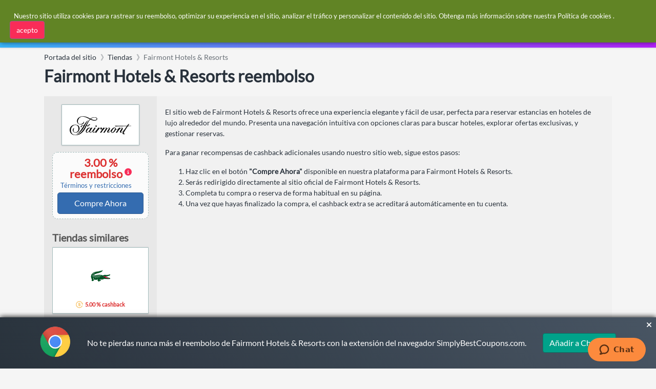

--- FILE ---
content_type: text/html
request_url: https://mx.simplybestcoupons.com/tiendas/fairmont.mx/
body_size: 14433
content:
<!DOCTYPE html><html lang="es-mx"><head prefix="og: http://ogp.me/ns# fb: http://ogp.me/ns/fb# website: http://ogp.me/ns/website#"><META http-equiv="Content-Type" content="text/html; charset=utf-8"><link rel="preconnect" href="https://cdn.simplybestcoupons.com"><link rel="preconnect" href="https://www.googletagmanager.com"><link rel="preconnect" href="https://static.zdassets.com"><link rel="preload" as="font" crossorigin="anonymous" href="https://cdn.simplybestcoupons.com/assets/vendor/fontawesome/webfonts/fa-solid-900.woff2"><link rel="preload" as="font" crossorigin="anonymous" href="https://cdn.simplybestcoupons.com/assets/fonts/lato/lato-v16-latin-ext_latin-regular.woff2"><title>Fairmont Hotels &amp; Resorts reembolso: 3.00 % cashback por enero de 2026</title><meta name="twitter:title" content="Fairmont Hotels &amp; Resorts reembolso: 3.00 % cashback por enero de 2026"><meta property="og:title" content="Fairmont Hotels &amp; Resorts reembolso: 3.00 % cashback por enero de 2026"><meta name="viewport" content="width=device-width, initial-scale=1, shrink-to-fit=no"><meta name="keywords" content="Fairmont Hotels &amp; Resorts reembolso, fairmont.mx ofertas de reembolso, mejor Fairmont Hotels &amp; Resorts reembolso,  reembolso"><meta name="description" content="Gana 3.00 % cashback en Fairmont Hotels &amp; Resorts compras en línea"><meta name="og:description" content="Gana 3.00 % cashback en Fairmont Hotels &amp; Resorts compras en línea"><link rel="icon" sizes="any" href="https://cdn.simplybestcoupons.com/favicon.ico"><link rel="icon" type="image/svg+xml" href="https://cdn.simplybestcoupons.com/favicon.svg"><link rel="apple-touch-icon" href="https://cdn.simplybestcoupons.com/apple-touch-icon.png"><meta property="og:site_name" content="SimplyBestCoupons.com México - México"><link rel="canonical" href="https://mx.simplybestcoupons.com/tiendas/fairmont.mx/"><meta property="og:url" content="https://mx.simplybestcoupons.com/tiendas/fairmont.mx/"><meta property="twitter:url" content="https://mx.simplybestcoupons.com/tiendas/fairmont.mx/"><meta property="og:type" content="article"><meta property="og:description" content="Gana 3.00 % cashback en Fairmont Hotels &amp; Resorts compras en línea"><script type="application/ld+json">{"@context":"https://schema.org","@graph":[{"@type":"BreadcrumbList","itemListElement":[{"@type":"ListItem","position":1,"name":"Portada del sitio","item":"https://mx.simplybestcoupons.com/"},{"@type":"ListItem","position":2,"name":"Tiendas","item":"https://mx.simplybestcoupons.com/Stores/"},{"@type":"ListItem","position":3,"name":"Fairmont Hotels & Resorts","item":"https://mx.simplybestcoupons.com/tiendas/fairmont.mx/"}]},{"@type":"Service","name":"Fairmont Hotels & Resorts reembolso","description":"Gana 3.00 % cashback en Fairmont Hotels & Resorts compras en línea","provider":{"@type":"Organization","name":"SimplyBestCoupons.com México","url":"https://mx.simplybestcoupons.com/"},"areaServed":{"type":"Country","name":"Mexico"},"brand":{"@type":"Brand","name":"Fairmont Hotels & Resorts"},"serviceType":"Servicio de recompensas de devolución de efectivo","offers":[{"@type":"Offer","priceSpecification":{"@type":"PriceSpecification","price":3.0,"priceCurrency":"MXN","description":"3.00 % cashback","priceType":"http://schema.org/Percentage"},"availability":"https://schema.org/InStock","url":"https://mx.simplybestcoupons.com/tiendas/fairmont.mx/"}],"url":"https://mx.simplybestcoupons.com/tiendas/fairmont.mx/"}]}</script><script type="text/javascript">var GooglePlusAppClientID = '1038021202971.apps.googleusercontent.com';</script><meta http-equiv="content-language" content="es-mx"><script async="" src="https://www.googletagmanager.com/gtag/js?id=G-KG3PLB2Z52"></script><script>window.dataLayer = window.dataLayer || [];function gtag(){dataLayer.push(arguments);}gtag('js', new Date());gtag('config', 'G-KG3PLB2Z52');</script><script type="text/javascript">!function(n,t,i){function p(){i.onInit&&i.onInit(r)}var u=n.location,s="script",h="instrumentationKey",f="ingestionendpoint",c="disableExceptionTracking",l="ai.device.",a="toLowerCase",e="crossOrigin",v="POST",y="appInsightsSDK",o=i.name||"appInsights",r;(i.name||n[y])&&(n[y]=o);r=n[o]||function(r){function nt(n,t){var i={},r="Browser";return i[l+"id"]=r[a](),i[l+"type"]=r,i["ai.operation.name"]=u&&u.pathname||"_unknown_",i["ai.internal.sdkVersion"]="javascript:snippet_"+(o.sv||o.version),{time:function(){function t(n){var t=""+n;return 1===t.length&&(t="0"+t),t}var n=new Date;return n.getUTCFullYear()+"-"+t(1+n.getUTCMonth())+"-"+t(n.getUTCDate())+"T"+t(n.getUTCHours())+":"+t(n.getUTCMinutes())+":"+t(n.getUTCSeconds())+"."+((n.getUTCMilliseconds()/1e3).toFixed(3)+"").slice(2,5)+"Z"}(),iKey:n,name:"Microsoft.ApplicationInsights."+n.replace(/-/g,"")+"."+t,sampleRate:100,tags:i,data:{baseData:{ver:2}}}}function rt(n){for(;n.length;)!function(n){o[n]=function(){var t=arguments;g||o.queue.push(function(){o[n].apply(o,t)})}}(n.pop())}var g=!1,w=!1,o={initialize:!0,queue:[],sv:"5",version:2,config:r},b=r.url||i.src,k,et,p,d;if(b){function tt(){var e,s,k,d,tt,it,c,l,y,t,p;g=!0;o.queue=[];w||(w=!0,e=b,c=function(){var n={},s=r.connectionString,u,t,i,e,o;if(s)for(u=s.split(";"),t=0;t<u.length;t++)i=u[t].split("="),2===i.length&&(n[i[0][a]()]=i[1]);return n[f]||(e=n.endpointsuffix,o=e?n.location:null,n[f]="https://"+(o?o+".":"")+"dc."+(e||"services.visualstudio.com")),n}(),l=c[h]||r[h]||"",y=c[f],t=y?y+"/v2/track":r.endpointUrl,(p=[]).push((s="SDK LOAD Failure: Failed to load Application Insights SDK script (See stack for details)",k=e,d=t,(it=(tt=nt(l,"Exception")).data).baseType="ExceptionData",it.baseData.exceptions=[{typeName:"SDKLoadFailed",message:s.replace(/\./g,"-"),hasFullStack:!1,stack:s+"\nSnippet failed to load ["+k+"] -- Telemetry is disabled\nHelp Link: https://go.microsoft.com/fwlink/?linkid=2128109\nHost: "+(u&&u.pathname||"_unknown_")+"\nEndpoint: "+d,parsedStack:[]}],tt)),p.push(function(n,t,i,r){var f=nt(l,"Message"),e=f.data,u;return e.baseType="MessageData",u=e.baseData,u.message='AI (Internal): 99 message:"'+("SDK LOAD Failure: Failed to load Application Insights SDK script (See stack for details) ("+i+")").replace(/\"/g,"")+'"',u.properties={endpoint:r},f}(0,0,e,t)),function(t,r){var f,u;JSON&&(f=n.fetch,f&&!i.useXhr?f(r,{method:v,body:JSON.stringify(t),mode:"cors"}):XMLHttpRequest&&(u=new XMLHttpRequest,u.open(v,r),u.setRequestHeader("Content-type","application/json"),u.send(JSON.stringify(t))))}(p,t))}function it(n,t){w||setTimeout(function(){!t&&o.core||tt()},500)}k=function(){var n=t.createElement(s),r;return n.src=b,r=i[e],!r&&""!==r||"undefined"==n[e]||(n[e]=r),n.onload=it,n.onerror=tt,n.onreadystatechange=function(t,i){"loaded"!==n.readyState&&"complete"!==n.readyState||it(0,i)},n}();i.ld<0?t.getElementsByTagName("head")[0].appendChild(k):setTimeout(function(){t.getElementsByTagName(s)[0].parentNode.appendChild(k)},i.ld||0)}try{o.cookie=t.cookie}catch(ot){}var y="track",ut="TrackPage",ft="TrackEvent";return rt([y+"Event",y+"PageView",y+"Exception",y+"Trace",y+"DependencyData",y+"Metric",y+"PageViewPerformance","start"+ut,"stop"+ut,"start"+ft,"stop"+ft,"addTelemetryInitializer","setAuthenticatedUserContext","clearAuthenticatedUserContext","flush"]),o.SeverityLevel={Verbose:0,Information:1,Warning:2,Error:3,Critical:4},et=(r.extensionConfig||{}).ApplicationInsightsAnalytics||{},!0!==r[c]&&!0!==et[c]&&(p="onerror",rt(["_"+p]),d=n[p],n[p]=function(n,t,i,r,u){var f=d&&d(n,t,i,r,u);return!0!==f&&o["_"+p]({message:n,url:t,lineNumber:i,columnNumber:r,error:u}),f},r.autoExceptionInstrumented=!0),o}(i.cfg);(n[o]=r).queue&&0===r.queue.length?(r.queue.push(p),r.trackPageView({})):p()}(window,document,{src:"https://js.monitor.azure.com/scripts/b/ai.2.min.js",crossOrigin:"anonymous",cfg:{instrumentationKey:"f6e65f1c-8f22-4886-9395-a4aa1f11c07c"}});</script><meta name="google-signin-client_id" content="1038021202971.apps.googleusercontent.com"><link rel="stylesheet" href="https://cdn.simplybestcoupons.com/assets/vendor/bootstrap/css/bootstrap.min.css"><link rel="stylesheet" href="https://cdn.simplybestcoupons.com/assets/vendor/open-iconic/css/open-iconic-bootstrap.min.css"><link rel="stylesheet" href="https://cdn.simplybestcoupons.com/assets/vendor/fontawesome/css/all.min.css"><link rel="stylesheet" href="https://cdn.simplybestcoupons.com/assets/stylesheets/fonts.min.css"><link rel="stylesheet" href="https://cdn.simplybestcoupons.com/assets/stylesheets/main.min.css"><script async="" defer src="https://cdn.simplybestcoupons.com/assets/vendor/lazysizes/lazysizes.min.js"></script><script async="" defer src="https://cdn.simplybestcoupons.com/assets/vendor/clipboard.js/clipboard.min.js"></script><script>function initChat(){var waitForZopim = setInterval(function (){if (window.$zopim === undefined || window.$zopim.livechat === undefined) {return;}$zopim(function() {$zopim.livechat.setLanguage('es-mx');});clearInterval(waitForZopim);}, 100);}</script><script id="ze-snippet" src="https://static.zdassets.com/ekr/snippet.js?key=c22b07dd-f28a-4bde-b1d4-5a739a30d079" async="" defer onload="initChat()"></script></head><body><div class="app has-fullwidth"><header class="app-header"><div class="top-bar"><div class="top-bar-brand"><a href="/"><img class="mt-2" height="45" width="153" alt="Simply Best Coupons" fetchpriority="high" decoding="sync" src="https://cdn.simplybestcoupons.com/assets/images/logo-header.svg"></a></div><div class="BannerAd"></div><div class="top-bar-list"><div class="top-bar-item px-2 d-md-none d-lg-none d-xl-none"><button class="hamburger hamburger-squeeze" type="button" data-toggle="aside" aria-label="Menu"><span class="hamburger-box"><span class="hamburger-inner"></span></span></button></div><div class="top-bar-item top-bar-item-full"><div id="search" class="top-bar-search"><form method="get" action="/Search/"><div class="input-group input-group-search"><div class="input-group-prepend"><span class="input-group-text"><span class="fas fa-magnifying-glass"></span></span></div><input class="form-control" name="q" role="button" id="searchbox" autocomplete="off" placeholder="Buscar" aria-label="Buscar"><div class="input-group-append d-block"><span class="input-group-text"><span class="search-spinner spinner-border text-white spinner-border-sm" role="status"><span class="sr-only">Loading...</span></span></span></div></div><input type="hidden" name="redirect" id="searchresult"><input type="hidden" name="country" value="26"></form></div></div><div class="top-bar-item top-bar-item-right px-0 d-none d-md-flex"><div id="AccountStatus"><div class="AccountStatusLoggedIn" style="display:none;"><div class="dropdown"><div class="btn-account d-none d-md-flex" role="combobox" data-toggle="dropdown" aria-haspopup="true" aria-expanded="false"><span class="user-avatar"><img class="LoggedInUserPicture" alt="Avatar de usuario" src="https://cdn.simplybestcoupons.com/assets/images/avatars/unknown-profile.jpg"></span><span class="account-summary pr-lg-4 d-none d-md-block"><span class="LoggedInUserName account-name"></span><span class="LoggedInUserEmail account-description"></span></span></div><div class="dropdown-arrow dropdown-arrow-left"></div><div class="dropdown-menu"><h6 class="dropdown-header d-none d-md-block d-lg-none"></h6><a class="dropdown-item" href="/Protected/Account/Cashback/"><span class="dropdown-icon fas fa-coins"></span>Cashback</a><a class="dropdown-item" href="/Protected/Account/Cashback/Clicks/"><span class="dropdown-icon fas fa-bolt"></span>Clics</a><a class="dropdown-item" href="/Protected/Account/Cashback/OrderInquiries/"><span class="dropdown-icon fas fa-question"></span>Consultas de pedidos</a><div class="dropdown-divider"></div><a class="dropdown-item" href="/Protected/Account/Preferences/"><span class="dropdown-icon fas fa-gear"></span>Preferencias</a><a class="dropdown-item" href="/Accounts/Logout/"><span class="dropdown-icon fas fa-right-from-bracket"></span>Salir del sistema</a></div></div></div><div class="AccountStatusNotLoggedIn" style="display:block;"><div class="dropdown"><div class="btn-account d-none d-md-flex" role="combobox" data-toggle="dropdown" aria-haspopup="true" aria-expanded="false"><span class="user-avatar"><img alt="Avatar de usuario" src="https://cdn.simplybestcoupons.com/assets/images/avatars/unknown-profile.jpg"></span><span class="account-summary pr-lg-4 d-none d-md-block"><span class="account-name">Iniciar sesión / Registro</span></span></div><div class="dropdown-arrow dropdown-arrow-left"></div><div class="dropdown-menu"><a class="dropdown-item" href="/Accounts/Logon/"><span class="dropdown-icon fas fa-sign-in-alt"></span>Iniciar sesión</a><a class="dropdown-item" href="/Accounts/Register/"><span class="dropdown-icon fas fa-user-plus"></span>Registro</a></div></div></div></div></div></div></div><nav class="top-nav" role="navigation"><ul class="js-top-nav-list top-nav-list"><li class="top-nav-item dropdown"><a class="top-nav-link" data-toggle="dropdown" aria-haspopup="true" aria-expanded="false" href="/Protected/Account/Cashback/"><span class="top-nav-link-text"><span class="fas fa-coins mr-1"></span>Cashback</span></a><div class="dropdown-arrow"></div><div class="dropdown-menu dropdown-menu-rich dropdown-menu-left"><a class="dropdown-footer" href="/Protected/Account/Cashback/">Mi cuenta<i class="fa fa-fw fa-long-arrow-alt-right"></i></a></div></li><li class="top-nav-item dropdown"><a href="/" class="top-nav-link active" data-toggle="dropdown" aria-haspopup="true" aria-expanded="false"><span class="top-nav-link-text"><span class="fas fa-scissors mr-1"></span>Cupones</span></a><div class="dropdown-arrow"></div><div class="dropdown-menu dropdown-menu-rich dropdown-menu-left"><a class="dropdown-item" href="/nuevos-cupones/"><div class="icon-wrap"><img class="lazyload" data-src="https://cdn.simplybestcoupons.com/assets/images/coupons/new-coupons.svg" alt="Nuevos cupones"></div><div class="dropdown-item-body"><p class="text text-truncate">Nuevos cupones</p></div></a></div></li><li class="top-nav-item dropdown" data-load="1" data-load-id="179" load="/Categorias/categories.html"><a class="top-nav-link" role="combobox" data-toggle="dropdown" aria-haspopup="true" aria-expanded="false" href="/Categorias/"><span class="top-nav-link-text"><span class="fas fa-list-alt mr-1"></span>Categorías</span></a><div class="dropdown-arrow"></div><div class="dropdown-menu dropdown-menu-rich dropdown-menu-left"><div class="FlyOutMenu dropdown-scroll has-scrollable"></div><a class="dropdown-footer" href="/Categorias/">Categorías<i class="fa fa-fw fa-long-arrow-alt-right"></i></a></div></li><li class="top-nav-item "><a class="top-nav-link " href="/Stores/"><span class="top-nav-link-text"><span class="fas fa-shop mr-1"></span>Tiendas</span></a></li></ul></nav></header><aside class="app-aside"><div class="aside-content"><a href="/" class="mt-2 mb-2 ml-2"><img class="sidebar-logo" alt="Simply Best Coupons" fetchpriority="high" decoding="sync" src="https://cdn.simplybestcoupons.com/assets/images/logo-footer.svg"></a><div class="dropdown has-icons"><a class="btn btn-secondary dropdown-toggle" href="#" role="button" id="dropdownMenuLink" data-toggle="dropdown" aria-haspopup="true" aria-expanded="false"><img class="lazyload" alt="México" data-src="https://cdn.simplybestcoupons.com/assets/images/flags/mx.svg" src="https://cdn.simplybestcoupons.com/assets/images/flags/blank.svg"><span class="dropdown-value text-truncate">México</span></a><div class="dropdown-menu" aria-labelledby="dropdownMenuLink" x-placement="bottom-start" style="position: absolute; will-change: top, left; top: 39px; left: 0px;"><a class="dropdown-item text-truncate" href="https://www.simplybestcoupons.at/" title="Österreich" lang="de"><img class="lazyload" data-src="https://cdn.simplybestcoupons.com/assets/images/flags/at.svg" src="https://cdn.simplybestcoupons.com/assets/images/flags/blank.svg" alt="Österreich"><span class="dropdown-value">Österreich</span></a><a class="dropdown-item text-truncate" href="https://au.simplybestcoupons.com/" title="Australia" lang="en"><img class="lazyload" data-src="https://cdn.simplybestcoupons.com/assets/images/flags/au.svg" src="https://cdn.simplybestcoupons.com/assets/images/flags/blank.svg" alt="Australia"><span class="dropdown-value">Australia</span></a><a class="dropdown-item text-truncate" href="https://bg.simplybestcoupons.com/" title="България" lang="bg"><img class="lazyload" data-src="https://cdn.simplybestcoupons.com/assets/images/flags/bg.svg" src="https://cdn.simplybestcoupons.com/assets/images/flags/blank.svg" alt="България"><span class="dropdown-value">България</span></a><a class="dropdown-item text-truncate" href="https://br.simplybestcoupons.com/" title="Brasil" lang="pt"><img class="lazyload" data-src="https://cdn.simplybestcoupons.com/assets/images/flags/br.svg" src="https://cdn.simplybestcoupons.com/assets/images/flags/blank.svg" alt="Brasil"><span class="dropdown-value">Brasil</span></a><a class="dropdown-item text-truncate" href="https://by.simplybestcoupons.com/" title="Беларусь" lang="ru"><img class="lazyload" data-src="https://cdn.simplybestcoupons.com/assets/images/flags/by.svg" src="https://cdn.simplybestcoupons.com/assets/images/flags/blank.svg" alt="Беларусь"><span class="dropdown-value">Беларусь</span></a><a class="dropdown-item text-truncate" href="https://www.simplybestcoupons.ca/" title="Canada" lang="en"><img class="lazyload" data-src="https://cdn.simplybestcoupons.com/assets/images/flags/ca.svg" src="https://cdn.simplybestcoupons.com/assets/images/flags/blank.svg" alt="Canada"><span class="dropdown-value">Canada</span></a><a class="dropdown-item text-truncate" href="https://www.simplybestcoupons.ch/" title="Schweiz" lang="de"><img class="lazyload" data-src="https://cdn.simplybestcoupons.com/assets/images/flags/ch.svg" src="https://cdn.simplybestcoupons.com/assets/images/flags/blank.svg" alt="Schweiz"><span class="dropdown-value">Schweiz</span></a><a class="dropdown-item text-truncate" href="https://cn.simplybestcoupons.com/" title="中国" lang="zh"><img class="lazyload" data-src="https://cdn.simplybestcoupons.com/assets/images/flags/cn.svg" src="https://cdn.simplybestcoupons.com/assets/images/flags/blank.svg" alt="中国"><span class="dropdown-value">中国</span></a><a class="dropdown-item text-truncate" href="https://www.simplybestcoupons.cz/" title="Česká republika" lang="cs"><img class="lazyload" data-src="https://cdn.simplybestcoupons.com/assets/images/flags/cz.svg" src="https://cdn.simplybestcoupons.com/assets/images/flags/blank.svg" alt="Česká republika"><span class="dropdown-value">Česká republika</span></a><a class="dropdown-item text-truncate" href="https://www.simplybestcoupons.de/" title="Deutschland" lang="de"><img class="lazyload" data-src="https://cdn.simplybestcoupons.com/assets/images/flags/de.svg" src="https://cdn.simplybestcoupons.com/assets/images/flags/blank.svg" alt="Deutschland"><span class="dropdown-value">Deutschland</span></a><a class="dropdown-item text-truncate" href="https://dk.simplybestcoupons.com/" title="Danmark" lang="da"><img class="lazyload" data-src="https://cdn.simplybestcoupons.com/assets/images/flags/dk.svg" src="https://cdn.simplybestcoupons.com/assets/images/flags/blank.svg" alt="Danmark"><span class="dropdown-value">Danmark</span></a><a class="dropdown-item text-truncate" href="https://ee.simplybestcoupons.com/" title="Eesti" lang="et"><img class="lazyload" data-src="https://cdn.simplybestcoupons.com/assets/images/flags/ee.svg" src="https://cdn.simplybestcoupons.com/assets/images/flags/blank.svg" alt="Eesti"><span class="dropdown-value">Eesti</span></a><a class="dropdown-item text-truncate" href="https://www.simplybestcoupons.es/" title="España" lang="es"><img class="lazyload" data-src="https://cdn.simplybestcoupons.com/assets/images/flags/es.svg" src="https://cdn.simplybestcoupons.com/assets/images/flags/blank.svg" alt="España"><span class="dropdown-value">España</span></a><a class="dropdown-item text-truncate" href="https://fi.simplybestcoupons.com/" title="Finland" lang="fi"><img class="lazyload" data-src="https://cdn.simplybestcoupons.com/assets/images/flags/fi.svg" src="https://cdn.simplybestcoupons.com/assets/images/flags/blank.svg" alt="Finland"><span class="dropdown-value">Finland</span></a><a class="dropdown-item text-truncate" href="https://fr.simplybestcoupons.com/" title="France" lang="fr"><img class="lazyload" data-src="https://cdn.simplybestcoupons.com/assets/images/flags/fr.svg" src="https://cdn.simplybestcoupons.com/assets/images/flags/blank.svg" alt="France"><span class="dropdown-value">France</span></a><a class="dropdown-item text-truncate" href="https://gr.simplybestcoupons.com/" title="Ελλάδα" lang="el"><img class="lazyload" data-src="https://cdn.simplybestcoupons.com/assets/images/flags/gr.svg" src="https://cdn.simplybestcoupons.com/assets/images/flags/blank.svg" alt="Ελλάδα"><span class="dropdown-value">Ελλάδα</span></a><a class="dropdown-item text-truncate" href="https://hk.simplybestcoupons.com/" title="Hong Kong" lang="en"><img class="lazyload" data-src="https://cdn.simplybestcoupons.com/assets/images/flags/hk.svg" src="https://cdn.simplybestcoupons.com/assets/images/flags/blank.svg" alt="Hong Kong"><span class="dropdown-value">Hong Kong</span></a><a class="dropdown-item text-truncate" href="https://hr.simplybestcoupons.com/" title="Hrvatska" lang="hr"><img class="lazyload" data-src="https://cdn.simplybestcoupons.com/assets/images/flags/hr.svg" src="https://cdn.simplybestcoupons.com/assets/images/flags/blank.svg" alt="Hrvatska"><span class="dropdown-value">Hrvatska</span></a><a class="dropdown-item text-truncate" href="https://hu.simplybestcoupons.com/" title="Magyarország" lang="hu"><img class="lazyload" data-src="https://cdn.simplybestcoupons.com/assets/images/flags/hu.svg" src="https://cdn.simplybestcoupons.com/assets/images/flags/blank.svg" alt="Magyarország"><span class="dropdown-value">Magyarország</span></a><a class="dropdown-item text-truncate" href="https://ie.simplybestcoupons.com/" title="Ireland" lang="en"><img class="lazyload" data-src="https://cdn.simplybestcoupons.com/assets/images/flags/ie.svg" src="https://cdn.simplybestcoupons.com/assets/images/flags/blank.svg" alt="Ireland"><span class="dropdown-value">Ireland</span></a><a class="dropdown-item text-truncate" href="https://il.simplybestcoupons.com/" title="ישראל" lang="en"><img class="lazyload" data-src="https://cdn.simplybestcoupons.com/assets/images/flags/il.svg" src="https://cdn.simplybestcoupons.com/assets/images/flags/blank.svg" alt="ישראל"><span class="dropdown-value">ישראל</span></a><a class="dropdown-item text-truncate" href="https://www.simplybestcoupons.co.in/" title="India" lang="en"><img class="lazyload" data-src="https://cdn.simplybestcoupons.com/assets/images/flags/in.svg" src="https://cdn.simplybestcoupons.com/assets/images/flags/blank.svg" alt="India"><span class="dropdown-value">India</span></a><a class="dropdown-item text-truncate" href="https://it.simplybestcoupons.com/" title="Italia" lang="it"><img class="lazyload" data-src="https://cdn.simplybestcoupons.com/assets/images/flags/it.svg" src="https://cdn.simplybestcoupons.com/assets/images/flags/blank.svg" alt="Italia"><span class="dropdown-value">Italia</span></a><a class="dropdown-item text-truncate" href="https://jp.simplybestcoupons.com/" title="日本" lang="ja"><img class="lazyload" data-src="https://cdn.simplybestcoupons.com/assets/images/flags/ja.svg" src="https://cdn.simplybestcoupons.com/assets/images/flags/blank.svg" alt="日本"><span class="dropdown-value">日本</span></a><a class="dropdown-item text-truncate" href="https://kr.simplybestcoupons.com/" title="한국" lang="ko"><img class="lazyload" data-src="https://cdn.simplybestcoupons.com/assets/images/flags/kr.svg" src="https://cdn.simplybestcoupons.com/assets/images/flags/blank.svg" alt="한국"><span class="dropdown-value">한국</span></a><a class="dropdown-item text-truncate" href="https://lt.simplybestcoupons.com/" title="Lietuva" lang="lt"><img class="lazyload" data-src="https://cdn.simplybestcoupons.com/assets/images/flags/lt.svg" src="https://cdn.simplybestcoupons.com/assets/images/flags/blank.svg" alt="Lietuva"><span class="dropdown-value">Lietuva</span></a><a class="dropdown-item text-truncate" href="https://lv.simplybestcoupons.com/" title="Latvija" lang="lv"><img class="lazyload" data-src="https://cdn.simplybestcoupons.com/assets/images/flags/lv.svg" src="https://cdn.simplybestcoupons.com/assets/images/flags/blank.svg" alt="Latvija"><span class="dropdown-value">Latvija</span></a><a class="dropdown-item text-truncate" href="https://my.simplybestcoupons.com/" title="Malaysia" lang="ms"><img class="lazyload" data-src="https://cdn.simplybestcoupons.com/assets/images/flags/my.svg" src="https://cdn.simplybestcoupons.com/assets/images/flags/blank.svg" alt="Malaysia"><span class="dropdown-value">Malaysia</span></a><a class="dropdown-item text-truncate" href="https://www.simplybestcoupons.nl/" title="Nederland" lang="nl"><img class="lazyload" data-src="https://cdn.simplybestcoupons.com/assets/images/flags/nl.svg" src="https://cdn.simplybestcoupons.com/assets/images/flags/blank.svg" alt="Nederland"><span class="dropdown-value">Nederland</span></a><a class="dropdown-item text-truncate" href="https://no.simplybestcoupons.com/" title="Norge" lang="no"><img class="lazyload" data-src="https://cdn.simplybestcoupons.com/assets/images/flags/no.svg" src="https://cdn.simplybestcoupons.com/assets/images/flags/blank.svg" alt="Norge"><span class="dropdown-value">Norge</span></a><a class="dropdown-item text-truncate" href="https://nz.simplybestcoupons.com/" title="New Zealand" lang="en"><img class="lazyload" data-src="https://cdn.simplybestcoupons.com/assets/images/flags/nz.svg" src="https://cdn.simplybestcoupons.com/assets/images/flags/blank.svg" alt="New Zealand"><span class="dropdown-value">New Zealand</span></a><a class="dropdown-item text-truncate" href="https://ph.simplybestcoupons.com/" title="Philippines" lang="en"><img class="lazyload" data-src="https://cdn.simplybestcoupons.com/assets/images/flags/ph.svg" src="https://cdn.simplybestcoupons.com/assets/images/flags/blank.svg" alt="Philippines"><span class="dropdown-value">Philippines</span></a><a class="dropdown-item text-truncate" href="https://www.simplybestcoupons.pl/" title="Polska" lang="pl"><img class="lazyload" data-src="https://cdn.simplybestcoupons.com/assets/images/flags/pl.svg" src="https://cdn.simplybestcoupons.com/assets/images/flags/blank.svg" alt="Polska"><span class="dropdown-value">Polska</span></a><a class="dropdown-item text-truncate" href="https://pt.simplybestcoupons.com/" title="Portugal" lang="pt"><img class="lazyload" data-src="https://cdn.simplybestcoupons.com/assets/images/flags/pt.svg" src="https://cdn.simplybestcoupons.com/assets/images/flags/blank.svg" alt="Portugal"><span class="dropdown-value">Portugal</span></a><a class="dropdown-item text-truncate" href="https://ro.simplybestcoupons.com/" title="România" lang="ro"><img class="lazyload" data-src="https://cdn.simplybestcoupons.com/assets/images/flags/ro.svg" src="https://cdn.simplybestcoupons.com/assets/images/flags/blank.svg" alt="România"><span class="dropdown-value">România</span></a><a class="dropdown-item text-truncate" href="https://www.simplybestcoupons.ru/" title="Россия" lang="ru"><img class="lazyload" data-src="https://cdn.simplybestcoupons.com/assets/images/flags/ru.svg" src="https://cdn.simplybestcoupons.com/assets/images/flags/blank.svg" alt="Россия"><span class="dropdown-value">Россия</span></a><a class="dropdown-item text-truncate" href="https://se.simplybestcoupons.com/" title="Sverige" lang="sv"><img class="lazyload" data-src="https://cdn.simplybestcoupons.com/assets/images/flags/se.svg" src="https://cdn.simplybestcoupons.com/assets/images/flags/blank.svg" alt="Sverige"><span class="dropdown-value">Sverige</span></a><a class="dropdown-item text-truncate" href="https://sg.simplybestcoupons.com/" title="Singapore" lang="en"><img class="lazyload" data-src="https://cdn.simplybestcoupons.com/assets/images/flags/sg.svg" src="https://cdn.simplybestcoupons.com/assets/images/flags/blank.svg" alt="Singapore"><span class="dropdown-value">Singapore</span></a><a class="dropdown-item text-truncate" href="https://si.simplybestcoupons.com/" title="Slovenija" lang="sl"><img class="lazyload" data-src="https://cdn.simplybestcoupons.com/assets/images/flags/si.svg" src="https://cdn.simplybestcoupons.com/assets/images/flags/blank.svg" alt="Slovenija"><span class="dropdown-value">Slovenija</span></a><a class="dropdown-item text-truncate" href="https://sk.simplybestcoupons.com/" title="Slovakia" lang="sk"><img class="lazyload" data-src="https://cdn.simplybestcoupons.com/assets/images/flags/sk.svg" src="https://cdn.simplybestcoupons.com/assets/images/flags/blank.svg" alt="Slovakia"><span class="dropdown-value">Slovakia</span></a><a class="dropdown-item text-truncate" href="https://th.simplybestcoupons.com/" title="ประเทศไทย" lang="th"><img class="lazyload" data-src="https://cdn.simplybestcoupons.com/assets/images/flags/th.svg" src="https://cdn.simplybestcoupons.com/assets/images/flags/blank.svg" alt="ประเทศไทย"><span class="dropdown-value">ประเทศไทย</span></a><a class="dropdown-item text-truncate" href="https://tr.simplybestcoupons.com/" title="Türkiye" lang="tr"><img class="lazyload" data-src="https://cdn.simplybestcoupons.com/assets/images/flags/tr.svg" src="https://cdn.simplybestcoupons.com/assets/images/flags/blank.svg" alt="Türkiye"><span class="dropdown-value">Türkiye</span></a><a class="dropdown-item text-truncate" href="https://tw.simplybestcoupons.com/" title="台灣" lang="zh-tw"><img class="lazyload" data-src="https://cdn.simplybestcoupons.com/assets/images/flags/tw.svg" src="https://cdn.simplybestcoupons.com/assets/images/flags/blank.svg" alt="台灣"><span class="dropdown-value">台灣</span></a><a class="dropdown-item text-truncate" href="https://www.simplybestcoupons.com.ua/" title="Україна" lang="uk"><img class="lazyload" data-src="https://cdn.simplybestcoupons.com/assets/images/flags/ua.svg" src="https://cdn.simplybestcoupons.com/assets/images/flags/blank.svg" alt="Україна"><span class="dropdown-value">Україна</span></a><a class="dropdown-item text-truncate" href="https://www.simplybestcoupons.co.uk/" title="United Kingdom" lang="en-gb"><img class="lazyload" data-src="https://cdn.simplybestcoupons.com/assets/images/flags/uk.svg" src="https://cdn.simplybestcoupons.com/assets/images/flags/blank.svg" alt="United Kingdom"><span class="dropdown-value">United Kingdom</span></a><a class="dropdown-item text-truncate" href="https://www.simplybestcoupons.com/" title="United States" lang="en"><img class="lazyload" data-src="https://cdn.simplybestcoupons.com/assets/images/flags/us.svg" src="https://cdn.simplybestcoupons.com/assets/images/flags/blank.svg" alt="United States"><span class="dropdown-value">United States</span></a><a class="dropdown-item text-truncate" href="https://vn.simplybestcoupons.com/" title="Việt Nam" lang="vi"><img class="lazyload" data-src="https://cdn.simplybestcoupons.com/assets/images/flags/vn.svg" src="https://cdn.simplybestcoupons.com/assets/images/flags/blank.svg" alt="Việt Nam"><span class="dropdown-value">Việt Nam</span></a></div></div><header class="aside-header d-block d-md-none"><div id="AccountStatus"><div class="AccountStatusLoggedIn" style="display:none;"><button class="btn-account" type="button" data-toggle="collapse" data-target="#dropdown-aside-loggedin-static"><span class="user-avatar user-avatar-lg"><img class="lazyload LoggedInUserPicture" alt="Avatar de usuario" data-src="https://cdn.simplybestcoupons.com/assets/images/avatars/unknown-profile.jpg"></span><span class="account-icon"><span class="fa fa-caret-down fa-lg"></span></span><span class="account-summary"><span class="LoggedInUserName account-name"></span><span class="LoggedInUserEmail account-description"></span></span></button><div id="dropdown-aside-loggedin-static" class="dropdown-aside collapse"><div class="pb-3"><a class="dropdown-item" href="/Protected/Account/Cashback/"><span class="dropdown-icon fas fa-coins"></span>Cashback</a><a class="dropdown-item" href="/Protected/Account/Preferences/"><span class="dropdown-icon fas fa-gear"></span>Preferencias</a><a class="dropdown-item" href="/Accounts/Logout/"><span class="dropdown-icon fas fa-right-from-bracket"></span>Salir del sistema</a></div></div></div><div class="AccountStatusNotLoggedIn" style="display:block;"><button class="btn-account" type="button" data-toggle="collapse" data-target="#dropdown-aside-not-loggedin"><span class="user-avatar user-avatar-lg"><img class="lazyload" alt="Avatar de usuario" data-src="https://cdn.simplybestcoupons.com/assets/images/avatars/unknown-profile.jpg"></span><span class="account-icon"><span class="fa fa-caret-down fa-lg"></span></span><span class="account-summary"><span class="account-name">Iniciar sesión / Registro</span></span></button><div id="dropdown-aside-not-loggedin" class="dropdown-aside collapse"><div class="pb-3"><a class="dropdown-item" href="/Accounts/Logon/"><span class="dropdown-icon fas fa-sign-in-alt"></span>Iniciar sesión</a><a class="dropdown-item" href="/Accounts/Register/"><span class="dropdown-icon fas fa-user-plus"></span>Registro</a></div></div></div></div></header><section class="aside-menu has-scrollable"><nav id="stacked-menu" class="stacked-menu"><ul class="menu"><li class="menu-header">Navegación</li><li class="menu-item has-child"><a class="menu-link active" href="/Protected/Account/Cashback/"><span class="menu-text"><span class="fas fa-coins mr-1"></span>Cashback</span></a><ul class="menu"></ul></li><li class="menu-item has-child"><a href="/" class="menu-link"><span class="menu-text"><span class="fas fa-scissors mr-1"></span>Cupones</span></a><ul class="menu"><li class="menu-item"><a class="menu-link " href="/nuevos-cupones/"><div class="icon-wrap"><img class="lazyload" data-src="https://cdn.simplybestcoupons.com/assets/images/coupons/new-coupons.svg" alt="Nuevos cupones"></div>Nuevos cupones</a></li></ul></li><li class="menu-item"><a class="menu-link" href="/Categorias/"><span class="menu-text"><span class="fas fa-list-alt mr-1"></span>Categorías</span></a></li><li class="menu-item"><a class="menu-link" href="/Stores/"><span class="menu-text"><span class="fas fa-shop mr-1"></span>Tiendas</span></a></li></ul></nav></section></div></aside><main class="app-main"><div class="wrapper"><div class="page"><div class="page-section"><header class="page-title-bar"><nav aria-label="breadcrumb"><ol class="breadcrumb"><li class="breadcrumb-item"><a href="/"><span>Portada del sitio</span></a></li><li class="breadcrumb-item"><a href="/Stores/"><span>Tiendas</span></a></li><li class="breadcrumb-item active"><span>Fairmont Hotels &amp; Resorts</span></li></ol></nav><div class="d-md-flex align-items-md-start"><h1 class="page-title mr-sm-auto">Fairmont Hotels &amp; Resorts reembolso</h1></div></header><div class="grid-w-sidebar has-left-sidebar"><div class="fluid"><div class="store__section mb-4 mt-1"><div class="store__description d-none d-md-block"><p class="mb-0"><p>El sitio web de Fairmont Hotels & Resorts ofrece una experiencia elegante y fácil de usar, perfecta para reservar estancias en hoteles de lujo alrededor del mundo. Presenta una navegación intuitiva con opciones claras para buscar hoteles, explorar ofertas exclusivas, y gestionar reservas.</p>

<p>Para ganar recompensas de cashback adicionales usando nuestro sitio web, sigue estos pasos:</p>
<ol>
  <li>Haz clic en el botón <strong>"Compre Ahora"</strong> disponible en nuestra plataforma para Fairmont Hotels & Resorts.</li>
  <li>Serás redirigido directamente al sitio oficial de Fairmont Hotels & Resorts.</li>
  <li>Completa tu compra o reserva de forma habitual en su página.</li>
  <li>Una vez que hayas finalizado la compra, el cashback extra se acreditará automáticamente en tu cuenta.</li>
</ol></p></div></div></div><div class="fixed"><section class="inline-scroll-list"><div class="mobile__flex"><div class="store__section"><div class="store__info"><a target="_blank" rel="nofollow" class="LoginRequired store__logo" data-cashback="3.00 %" data-store="Fairmont Hotels &amp; Resorts" data-sid="92905" href="/Scripts/LogoClick.aspx?r=aHR0cHM6Ly93d3cuYW5yZG9lenJzLm5ldC9jbGljay0yNjc4MTg4LTEyMDA1ODU4LTE1MzU5NzkwNzMwMDA&amp;p=ad&amp;l=m&amp;aid=92905&amp;afsrc=1"><img width="120" height="60" src="https://cdn.simplybestcoupons.com/store-logos/es_mx/fairmont.mx/logo-svg.svg" alt="" title=""></a><div><div id="StoreCashback" class="StoreCashback" data-defaultrateid="633918" data-sid="92905"><div class="RateSection"><div class="store__cb m-1" data-toggle="modal" role="button" aria-label="Términos y restricciones" data-target="#ToCModal633918">3.00 % reembolso&nbsp;<i class="helper-info" title="Términos y restricciones"></i><a class="terms" href="#">Términos y restricciones</a></div><a id="storeShop" class="LoginRequired btn btn-lg btn-primary m-1" rel="nofollow" target="_blank" data-cashback="3.00 %" data-store="Fairmont Hotels &amp; Resorts" data-country="26" data-sid="92905" href="/Scripts/CashbackClick.aspx?r=aHR0cHM6Ly93d3cuYW5yZG9lenJzLm5ldC9jbGljay0yNjc4MTg4LTEyMDA1ODU4LTE1MzU5NzkwNzMwMDA&amp;p=ad&amp;aid=92905&amp;afsrc=1">Compre Ahora</a></div><div class="modal fade" tabindex="-1" role="dialog" style="display: none;" aria-hidden="true" id="ToCModal633918"><div class="modal-dialog" role="document"><div class="modal-content"><div class="modal-header"><h5 class="modal-title"><strong>Términos y restricciones</strong></h5><button type="button" class="close" data-dismiss="modal" arial-label="Cerrar ventana"><span aria-hidden="true">×</span></button></div><div class="modal-body"><div class="store__logo"><img width="120" height="60" class="lazyload" data-src="https://cdn.simplybestcoupons.com/store-logos/es_mx/fairmont.mx/logo-svg.svg" src="https://cdn.simplybestcoupons.com/assets/images/brands/blank.svg" alt="Fairmont Hotels &amp; Resorts" title="Fairmont Hotels &amp; Resorts"></div><ul><li>No es elegible para el pago del bono de registro.</li></ul></div><div class="modal-footer"><button type="button" class="btn btn-primary" data-dismiss="modal" arial-label="Cerrar ventana">Cerrar ventana</button></div></div></div></div></div></div></div><div class="store__description"><p>Plataforma de hospedaje exclusivo.</p></div></div></div><section class="inline-scroll-list"><div class="page-section"><h2 class="category-title">Tiendas similares</h2><div class="inline-scroll-inner"><a class="store-item" href="/tiendas/lacoste.com/"><div class="top-offer-logo"><img width="120" height="60" class="lazyload" data-src="https://cdn.simplybestcoupons.com/store-logos/es_mx/lacoste.com/logo-md.png" src="https://cdn.simplybestcoupons.com/assets/images/brands/blank.svg" alt="" title=""></div><div class="top-offer-cashback"><div class="StoreRate" data-sid="111891"><div class="StoreRateLoading"><i class="i-cb"></i><span>5.00 % cashback</span></div><div class="StoreRateLoaded"><i class="i-cb"></i><span></span></div><div class="DefautRate"><i class="i-cb"></i><span>5.00 % cashback</span></div></div></div></a><a class="store-item" href="/tiendas/homedepot.com.mx/"><div class="top-offer-logo"><img width="120" height="60" class="lazyload" data-src="https://cdn.simplybestcoupons.com/store-logos/es_mx/homedepot.com.mx/logo-svg.svg" src="https://cdn.simplybestcoupons.com/assets/images/brands/blank.svg" alt="" title=""></div><div class="top-offer-cashback"><div class="StoreRate" data-sid="91611"><div class="StoreRateLoading"><i class="i-cb"></i><span>1.20 % cashback</span></div><div class="StoreRateLoaded"><i class="i-cb"></i><span></span></div><div class="DefautRate"><i class="i-cb"></i><span>1.20 % cashback</span></div></div></div></a></div></div></section></section></div></div></div></div></div></main></div><footer class="footer"><div class="footer-nav"><div class="page-section"><div class="link-group-wrapper"><div class="link-group"><img class="lazyload footer-logo" alt="Simply Best Coupons" width="200" height="59" fetchpriority="high" decoding="sync" data-src="https://cdn.simplybestcoupons.com/assets/images/logo-footer.svg"><div class="d-none d-md-block dropdown has-icons mt-2"><a class="btn btn-secondary dropdown-toggle" role="button" id="dropdownMenuLink" data-toggle="dropdown" aria-haspopup="true" aria-expanded="false"><img class="lazyload" alt="México" data-src="https://cdn.simplybestcoupons.com/assets/images/flags/mx.svg" src="https://cdn.simplybestcoupons.com/assets/images/flags/blank.svg"><span class="dropdown-value text-truncate">México</span></a><div class="dropdown-menu" aria-labelledby="dropdownMenuLink" x-placement="bottom-start" style="position: absolute; will-change: top, left; top: 39px; left: 0px;"><a class="dropdown-item text-truncate" href="https://www.simplybestcoupons.at/" title="Österreich" lang="de"><img class="lazyload" data-src="https://cdn.simplybestcoupons.com/assets/images/flags/at.svg" src="https://cdn.simplybestcoupons.com/assets/images/flags/blank.svg" alt="Österreich"><span class="dropdown-value">Österreich</span></a><a class="dropdown-item text-truncate" href="https://au.simplybestcoupons.com/" title="Australia" lang="en"><img class="lazyload" data-src="https://cdn.simplybestcoupons.com/assets/images/flags/au.svg" src="https://cdn.simplybestcoupons.com/assets/images/flags/blank.svg" alt="Australia"><span class="dropdown-value">Australia</span></a><a class="dropdown-item text-truncate" href="https://bg.simplybestcoupons.com/" title="България" lang="bg"><img class="lazyload" data-src="https://cdn.simplybestcoupons.com/assets/images/flags/bg.svg" src="https://cdn.simplybestcoupons.com/assets/images/flags/blank.svg" alt="България"><span class="dropdown-value">България</span></a><a class="dropdown-item text-truncate" href="https://br.simplybestcoupons.com/" title="Brasil" lang="pt"><img class="lazyload" data-src="https://cdn.simplybestcoupons.com/assets/images/flags/br.svg" src="https://cdn.simplybestcoupons.com/assets/images/flags/blank.svg" alt="Brasil"><span class="dropdown-value">Brasil</span></a><a class="dropdown-item text-truncate" href="https://by.simplybestcoupons.com/" title="Беларусь" lang="ru"><img class="lazyload" data-src="https://cdn.simplybestcoupons.com/assets/images/flags/by.svg" src="https://cdn.simplybestcoupons.com/assets/images/flags/blank.svg" alt="Беларусь"><span class="dropdown-value">Беларусь</span></a><a class="dropdown-item text-truncate" href="https://www.simplybestcoupons.ca/" title="Canada" lang="en"><img class="lazyload" data-src="https://cdn.simplybestcoupons.com/assets/images/flags/ca.svg" src="https://cdn.simplybestcoupons.com/assets/images/flags/blank.svg" alt="Canada"><span class="dropdown-value">Canada</span></a><a class="dropdown-item text-truncate" href="https://www.simplybestcoupons.ch/" title="Schweiz" lang="de"><img class="lazyload" data-src="https://cdn.simplybestcoupons.com/assets/images/flags/ch.svg" src="https://cdn.simplybestcoupons.com/assets/images/flags/blank.svg" alt="Schweiz"><span class="dropdown-value">Schweiz</span></a><a class="dropdown-item text-truncate" href="https://cn.simplybestcoupons.com/" title="中国" lang="zh"><img class="lazyload" data-src="https://cdn.simplybestcoupons.com/assets/images/flags/cn.svg" src="https://cdn.simplybestcoupons.com/assets/images/flags/blank.svg" alt="中国"><span class="dropdown-value">中国</span></a><a class="dropdown-item text-truncate" href="https://www.simplybestcoupons.cz/" title="Česká republika" lang="cs"><img class="lazyload" data-src="https://cdn.simplybestcoupons.com/assets/images/flags/cz.svg" src="https://cdn.simplybestcoupons.com/assets/images/flags/blank.svg" alt="Česká republika"><span class="dropdown-value">Česká republika</span></a><a class="dropdown-item text-truncate" href="https://www.simplybestcoupons.de/" title="Deutschland" lang="de"><img class="lazyload" data-src="https://cdn.simplybestcoupons.com/assets/images/flags/de.svg" src="https://cdn.simplybestcoupons.com/assets/images/flags/blank.svg" alt="Deutschland"><span class="dropdown-value">Deutschland</span></a><a class="dropdown-item text-truncate" href="https://dk.simplybestcoupons.com/" title="Danmark" lang="da"><img class="lazyload" data-src="https://cdn.simplybestcoupons.com/assets/images/flags/dk.svg" src="https://cdn.simplybestcoupons.com/assets/images/flags/blank.svg" alt="Danmark"><span class="dropdown-value">Danmark</span></a><a class="dropdown-item text-truncate" href="https://ee.simplybestcoupons.com/" title="Eesti" lang="et"><img class="lazyload" data-src="https://cdn.simplybestcoupons.com/assets/images/flags/ee.svg" src="https://cdn.simplybestcoupons.com/assets/images/flags/blank.svg" alt="Eesti"><span class="dropdown-value">Eesti</span></a><a class="dropdown-item text-truncate" href="https://www.simplybestcoupons.es/" title="España" lang="es"><img class="lazyload" data-src="https://cdn.simplybestcoupons.com/assets/images/flags/es.svg" src="https://cdn.simplybestcoupons.com/assets/images/flags/blank.svg" alt="España"><span class="dropdown-value">España</span></a><a class="dropdown-item text-truncate" href="https://fi.simplybestcoupons.com/" title="Finland" lang="fi"><img class="lazyload" data-src="https://cdn.simplybestcoupons.com/assets/images/flags/fi.svg" src="https://cdn.simplybestcoupons.com/assets/images/flags/blank.svg" alt="Finland"><span class="dropdown-value">Finland</span></a><a class="dropdown-item text-truncate" href="https://fr.simplybestcoupons.com/" title="France" lang="fr"><img class="lazyload" data-src="https://cdn.simplybestcoupons.com/assets/images/flags/fr.svg" src="https://cdn.simplybestcoupons.com/assets/images/flags/blank.svg" alt="France"><span class="dropdown-value">France</span></a><a class="dropdown-item text-truncate" href="https://gr.simplybestcoupons.com/" title="Ελλάδα" lang="el"><img class="lazyload" data-src="https://cdn.simplybestcoupons.com/assets/images/flags/gr.svg" src="https://cdn.simplybestcoupons.com/assets/images/flags/blank.svg" alt="Ελλάδα"><span class="dropdown-value">Ελλάδα</span></a><a class="dropdown-item text-truncate" href="https://hk.simplybestcoupons.com/" title="Hong Kong" lang="en"><img class="lazyload" data-src="https://cdn.simplybestcoupons.com/assets/images/flags/hk.svg" src="https://cdn.simplybestcoupons.com/assets/images/flags/blank.svg" alt="Hong Kong"><span class="dropdown-value">Hong Kong</span></a><a class="dropdown-item text-truncate" href="https://hr.simplybestcoupons.com/" title="Hrvatska" lang="hr"><img class="lazyload" data-src="https://cdn.simplybestcoupons.com/assets/images/flags/hr.svg" src="https://cdn.simplybestcoupons.com/assets/images/flags/blank.svg" alt="Hrvatska"><span class="dropdown-value">Hrvatska</span></a><a class="dropdown-item text-truncate" href="https://hu.simplybestcoupons.com/" title="Magyarország" lang="hu"><img class="lazyload" data-src="https://cdn.simplybestcoupons.com/assets/images/flags/hu.svg" src="https://cdn.simplybestcoupons.com/assets/images/flags/blank.svg" alt="Magyarország"><span class="dropdown-value">Magyarország</span></a><a class="dropdown-item text-truncate" href="https://ie.simplybestcoupons.com/" title="Ireland" lang="en"><img class="lazyload" data-src="https://cdn.simplybestcoupons.com/assets/images/flags/ie.svg" src="https://cdn.simplybestcoupons.com/assets/images/flags/blank.svg" alt="Ireland"><span class="dropdown-value">Ireland</span></a><a class="dropdown-item text-truncate" href="https://il.simplybestcoupons.com/" title="ישראל" lang="en"><img class="lazyload" data-src="https://cdn.simplybestcoupons.com/assets/images/flags/il.svg" src="https://cdn.simplybestcoupons.com/assets/images/flags/blank.svg" alt="ישראל"><span class="dropdown-value">ישראל</span></a><a class="dropdown-item text-truncate" href="https://www.simplybestcoupons.co.in/" title="India" lang="en"><img class="lazyload" data-src="https://cdn.simplybestcoupons.com/assets/images/flags/in.svg" src="https://cdn.simplybestcoupons.com/assets/images/flags/blank.svg" alt="India"><span class="dropdown-value">India</span></a><a class="dropdown-item text-truncate" href="https://it.simplybestcoupons.com/" title="Italia" lang="it"><img class="lazyload" data-src="https://cdn.simplybestcoupons.com/assets/images/flags/it.svg" src="https://cdn.simplybestcoupons.com/assets/images/flags/blank.svg" alt="Italia"><span class="dropdown-value">Italia</span></a><a class="dropdown-item text-truncate" href="https://jp.simplybestcoupons.com/" title="日本" lang="ja"><img class="lazyload" data-src="https://cdn.simplybestcoupons.com/assets/images/flags/ja.svg" src="https://cdn.simplybestcoupons.com/assets/images/flags/blank.svg" alt="日本"><span class="dropdown-value">日本</span></a><a class="dropdown-item text-truncate" href="https://kr.simplybestcoupons.com/" title="한국" lang="ko"><img class="lazyload" data-src="https://cdn.simplybestcoupons.com/assets/images/flags/kr.svg" src="https://cdn.simplybestcoupons.com/assets/images/flags/blank.svg" alt="한국"><span class="dropdown-value">한국</span></a><a class="dropdown-item text-truncate" href="https://lt.simplybestcoupons.com/" title="Lietuva" lang="lt"><img class="lazyload" data-src="https://cdn.simplybestcoupons.com/assets/images/flags/lt.svg" src="https://cdn.simplybestcoupons.com/assets/images/flags/blank.svg" alt="Lietuva"><span class="dropdown-value">Lietuva</span></a><a class="dropdown-item text-truncate" href="https://lv.simplybestcoupons.com/" title="Latvija" lang="lv"><img class="lazyload" data-src="https://cdn.simplybestcoupons.com/assets/images/flags/lv.svg" src="https://cdn.simplybestcoupons.com/assets/images/flags/blank.svg" alt="Latvija"><span class="dropdown-value">Latvija</span></a><a class="dropdown-item text-truncate" href="https://my.simplybestcoupons.com/" title="Malaysia" lang="ms"><img class="lazyload" data-src="https://cdn.simplybestcoupons.com/assets/images/flags/my.svg" src="https://cdn.simplybestcoupons.com/assets/images/flags/blank.svg" alt="Malaysia"><span class="dropdown-value">Malaysia</span></a><a class="dropdown-item text-truncate" href="https://www.simplybestcoupons.nl/" title="Nederland" lang="nl"><img class="lazyload" data-src="https://cdn.simplybestcoupons.com/assets/images/flags/nl.svg" src="https://cdn.simplybestcoupons.com/assets/images/flags/blank.svg" alt="Nederland"><span class="dropdown-value">Nederland</span></a><a class="dropdown-item text-truncate" href="https://no.simplybestcoupons.com/" title="Norge" lang="no"><img class="lazyload" data-src="https://cdn.simplybestcoupons.com/assets/images/flags/no.svg" src="https://cdn.simplybestcoupons.com/assets/images/flags/blank.svg" alt="Norge"><span class="dropdown-value">Norge</span></a><a class="dropdown-item text-truncate" href="https://nz.simplybestcoupons.com/" title="New Zealand" lang="en"><img class="lazyload" data-src="https://cdn.simplybestcoupons.com/assets/images/flags/nz.svg" src="https://cdn.simplybestcoupons.com/assets/images/flags/blank.svg" alt="New Zealand"><span class="dropdown-value">New Zealand</span></a><a class="dropdown-item text-truncate" href="https://ph.simplybestcoupons.com/" title="Philippines" lang="en"><img class="lazyload" data-src="https://cdn.simplybestcoupons.com/assets/images/flags/ph.svg" src="https://cdn.simplybestcoupons.com/assets/images/flags/blank.svg" alt="Philippines"><span class="dropdown-value">Philippines</span></a><a class="dropdown-item text-truncate" href="https://www.simplybestcoupons.pl/" title="Polska" lang="pl"><img class="lazyload" data-src="https://cdn.simplybestcoupons.com/assets/images/flags/pl.svg" src="https://cdn.simplybestcoupons.com/assets/images/flags/blank.svg" alt="Polska"><span class="dropdown-value">Polska</span></a><a class="dropdown-item text-truncate" href="https://pt.simplybestcoupons.com/" title="Portugal" lang="pt"><img class="lazyload" data-src="https://cdn.simplybestcoupons.com/assets/images/flags/pt.svg" src="https://cdn.simplybestcoupons.com/assets/images/flags/blank.svg" alt="Portugal"><span class="dropdown-value">Portugal</span></a><a class="dropdown-item text-truncate" href="https://ro.simplybestcoupons.com/" title="România" lang="ro"><img class="lazyload" data-src="https://cdn.simplybestcoupons.com/assets/images/flags/ro.svg" src="https://cdn.simplybestcoupons.com/assets/images/flags/blank.svg" alt="România"><span class="dropdown-value">România</span></a><a class="dropdown-item text-truncate" href="https://www.simplybestcoupons.ru/" title="Россия" lang="ru"><img class="lazyload" data-src="https://cdn.simplybestcoupons.com/assets/images/flags/ru.svg" src="https://cdn.simplybestcoupons.com/assets/images/flags/blank.svg" alt="Россия"><span class="dropdown-value">Россия</span></a><a class="dropdown-item text-truncate" href="https://se.simplybestcoupons.com/" title="Sverige" lang="sv"><img class="lazyload" data-src="https://cdn.simplybestcoupons.com/assets/images/flags/se.svg" src="https://cdn.simplybestcoupons.com/assets/images/flags/blank.svg" alt="Sverige"><span class="dropdown-value">Sverige</span></a><a class="dropdown-item text-truncate" href="https://sg.simplybestcoupons.com/" title="Singapore" lang="en"><img class="lazyload" data-src="https://cdn.simplybestcoupons.com/assets/images/flags/sg.svg" src="https://cdn.simplybestcoupons.com/assets/images/flags/blank.svg" alt="Singapore"><span class="dropdown-value">Singapore</span></a><a class="dropdown-item text-truncate" href="https://si.simplybestcoupons.com/" title="Slovenija" lang="sl"><img class="lazyload" data-src="https://cdn.simplybestcoupons.com/assets/images/flags/si.svg" src="https://cdn.simplybestcoupons.com/assets/images/flags/blank.svg" alt="Slovenija"><span class="dropdown-value">Slovenija</span></a><a class="dropdown-item text-truncate" href="https://sk.simplybestcoupons.com/" title="Slovakia" lang="sk"><img class="lazyload" data-src="https://cdn.simplybestcoupons.com/assets/images/flags/sk.svg" src="https://cdn.simplybestcoupons.com/assets/images/flags/blank.svg" alt="Slovakia"><span class="dropdown-value">Slovakia</span></a><a class="dropdown-item text-truncate" href="https://th.simplybestcoupons.com/" title="ประเทศไทย" lang="th"><img class="lazyload" data-src="https://cdn.simplybestcoupons.com/assets/images/flags/th.svg" src="https://cdn.simplybestcoupons.com/assets/images/flags/blank.svg" alt="ประเทศไทย"><span class="dropdown-value">ประเทศไทย</span></a><a class="dropdown-item text-truncate" href="https://tr.simplybestcoupons.com/" title="Türkiye" lang="tr"><img class="lazyload" data-src="https://cdn.simplybestcoupons.com/assets/images/flags/tr.svg" src="https://cdn.simplybestcoupons.com/assets/images/flags/blank.svg" alt="Türkiye"><span class="dropdown-value">Türkiye</span></a><a class="dropdown-item text-truncate" href="https://tw.simplybestcoupons.com/" title="台灣" lang="zh-tw"><img class="lazyload" data-src="https://cdn.simplybestcoupons.com/assets/images/flags/tw.svg" src="https://cdn.simplybestcoupons.com/assets/images/flags/blank.svg" alt="台灣"><span class="dropdown-value">台灣</span></a><a class="dropdown-item text-truncate" href="https://www.simplybestcoupons.com.ua/" title="Україна" lang="uk"><img class="lazyload" data-src="https://cdn.simplybestcoupons.com/assets/images/flags/ua.svg" src="https://cdn.simplybestcoupons.com/assets/images/flags/blank.svg" alt="Україна"><span class="dropdown-value">Україна</span></a><a class="dropdown-item text-truncate" href="https://www.simplybestcoupons.co.uk/" title="United Kingdom" lang="en-gb"><img class="lazyload" data-src="https://cdn.simplybestcoupons.com/assets/images/flags/uk.svg" src="https://cdn.simplybestcoupons.com/assets/images/flags/blank.svg" alt="United Kingdom"><span class="dropdown-value">United Kingdom</span></a><a class="dropdown-item text-truncate" href="https://www.simplybestcoupons.com/" title="United States" lang="en"><img class="lazyload" data-src="https://cdn.simplybestcoupons.com/assets/images/flags/us.svg" src="https://cdn.simplybestcoupons.com/assets/images/flags/blank.svg" alt="United States"><span class="dropdown-value">United States</span></a><a class="dropdown-item text-truncate" href="https://vn.simplybestcoupons.com/" title="Việt Nam" lang="vi"><img class="lazyload" data-src="https://cdn.simplybestcoupons.com/assets/images/flags/vn.svg" src="https://cdn.simplybestcoupons.com/assets/images/flags/blank.svg" alt="Việt Nam"><span class="dropdown-value">Việt Nam</span></a></div></div><div class="mt-2" style="max-width:150px"><a href="https://www.trustpilot.com/review/simplybestcoupons.com" target="_blank" rel="nofollow noopener"><img class="lazyload" alt="Review SimplyBestCoupons.com on TrustPilot" data-src="https://cdn.simplybestcoupons.com/assets/images/trustpilot.svg"></a></div></div><div class="link-group"><div class="link-group-label">Conéctate con nosotros</div><ul><li><a href="/ContactUs/">Envíanos un mensaje</a></li></ul></div><div class="link-group"><div class="link-group-label">Cashback</div><ul><li><a href="/Protected/Account/Cashback/">Mi cuenta</a></li></ul></div></div></div><div class="footer-secondary-links"><ul><li><a href="/privacy/">Política de privacidad</a></li><li><a href="/termsandconditions/">Términos y Condiciones</a></li><li><a href="/cookie-policy/">Cookie Policy</a></li><li>©2026 SimplyBestCoupons.com México</li></ul></div></div></footer><script src="https://cdn.simplybestcoupons.com/assets/vendor/jquery/jquery.min.js"></script><script src="https://cdn.simplybestcoupons.com/assets/vendor/bootstrap/js/popper.min.js"></script><script src="https://cdn.simplybestcoupons.com/assets/vendor/bootstrap/js/bootstrap.min.js"></script><script src="https://cdn.simplybestcoupons.com/assets/javascript/main.min.js"></script><script src="https://cdn.simplybestcoupons.com/assets/vendor/handlebars/handlebars.min.js"></script><script src="https://cdn.simplybestcoupons.com/assets/vendor/typeahead.js/typeahead.bundle.min.js"></script><span class="TrackingPixel" data-p="ad" data-aid="92905" data-tid="" data-cid=""></span><script async="" defer src="https://cdn.simplybestcoupons.com/assets/vendor/clipboard.js/clipboard.min.js"></script><script type="text/javascript">
			function loadscript(src,id,func){var js,fjs=document.getElementsByTagName("script")[0];if(!document.getElementById(id)){js=document.createElement("script");js.id=id;js.async=true;js.src=src;js.onload=func;fjs.parentNode.insertBefore(js,fjs);}};
			function load_js(){
			loadscript('https://cdn.simplybestcoupons.com/js/sbcutils81.min.js', 'jsutils', null);
			}
			load_js();
		</script><div id="CookieBar" style="display:none"><div class="Bar"><div class="Text">Nuestro sitio utiliza cookies para rastrear su reembolso, optimizar su experiencia en el sitio, analizar el tráfico y personalizar el contenido del sitio. Obtenga más información sobre nuestra <a href="/cookie-policy/" target="_blank">Política de cookies</a> .</div><div class="Button"><button class="btn btn-danger Close">acepto</button></div></div></div><script src="/javascripts/search.js" async="" defer></script><div id="CouponCodeDialogPlaceholder"></div><div id="AccountLoginDialogPlaceholder"></div><div id="AdBlockDialogPlaceholder"></div><div id="ExtensionBar" style="display:none" data-chrome="true" data-safari="false" data-firefox="true"><div class="Bar browser-extension__container"><div id="ChromeExtensionBar" class="browser-extension__container" style="display:none"><img class="browser-extension__icon lazyload" data-src="https://cdn.simplybestcoupons.com/images/sbc/b/chrome-icon.png" alt="Extensión del navegador Chrome"><div class="Header browser-extension__header">No te pierdas nunca más el reembolso de Fairmont Hotels & Resorts con la extensión del navegador SimplyBestCoupons.com.</div><a class="btn btn-success" target="_blank" rel="noreferrer" href="https://chrome.google.com/webstore/detail/simply-best-coupons/opihcipckemolhojbblphpfegfbimhgo/">Añadir a Chrome</a><a href="#" class="Close fas fa-xmark" aria-label="Close"></a></div><div id="FirefoxExtensionBar" class="browser-extension__container" style="display:none"><img class="browser-extension__icon lazyload" data-src="https://cdn.simplybestcoupons.com/images/sbc/b/firefox-icon.png" alt="Extensión del navegador Firefox"><div class="Header browser-extension__header">No te pierdas nunca más el reembolso de Fairmont Hotels & Resorts con la extensión del navegador SimplyBestCoupons.com.</div><a class="btn btn-success" target="_blank" rel="noreferrer" href="https://addons.mozilla.org/firefox/downloads/latest/simplybestcoupons-com/addon-752798-latest.xpi">Añadir a Firefox</a><a href="#" class="Close fas fa-xmark" aria-label="Close"></a></div></div></div></body></html>

--- FILE ---
content_type: text/html
request_url: https://mx.simplybestcoupons.com/Categorias/categories.html
body_size: 233
content:
<a class="dropdown-item" href="/Categorias/Alimentos-gourmet-y-de-chocolate/"><div class="dropdown-item-body">
    <p class="text text-truncate">Alimentos gourmet y de chocolate</p>
  </div></a><a class="dropdown-item" href="/Categorias/Baby/"><div class="dropdown-item-body">
    <p class="text text-truncate">Baby</p>
  </div></a><a class="dropdown-item" href="/Categorias/Belleza-y-Perfumeria/"><div class="dropdown-item-body">
    <p class="text text-truncate">Belleza y Perfumería</p>
  </div></a><a class="dropdown-item" href="/Categorias/Cesped-y-Jardin/"><div class="dropdown-item-body">
    <p class="text text-truncate">Césped y Jardín</p>
  </div></a><a class="dropdown-item" href="/Categorias/Cocina/"><div class="dropdown-item-body">
    <p class="text text-truncate">Cocina</p>
  </div></a><a class="dropdown-item" href="/Categorias/Computadoras-Software/"><div class="dropdown-item-body">
    <p class="text text-truncate">Computadoras &amp; Software</p>
  </div></a><a class="dropdown-item" href="/Categorias/Electronica-y-Fotografia/"><div class="dropdown-item-body">
    <p class="text text-truncate">Electrónica y Fotografía</p>
  </div></a><a class="dropdown-item" href="/Categorias/Flores/"><div class="dropdown-item-body">
    <p class="text text-truncate">Flores</p>
  </div></a><a class="dropdown-item" href="/Categorias/Mascotas/"><div class="icon-wrap"><img class="lazyload" data-src="https://cdn.simplybestcoupons.com/assets/images/categories/pets.svg" src="https://cdn.simplybestcoupons.com/assets/images/brands/blank.svg" alt="Mascotas"></div>
  <div class="dropdown-item-body">
    <p class="text text-truncate">Mascotas</p>
  </div></a><a class="dropdown-item" href="/Categorias/Muebles-y-Decoracion/"><div class="dropdown-item-body">
    <p class="text text-truncate">Muebles y Decoración</p>
  </div></a><a class="dropdown-item" href="/Categorias/Musica/"><div class="icon-wrap"><img class="lazyload" data-src="https://cdn.simplybestcoupons.com/assets/images/categories/music.svg" src="https://cdn.simplybestcoupons.com/assets/images/brands/blank.svg" alt="Música"></div>
  <div class="dropdown-item-body">
    <p class="text text-truncate">Música</p>
  </div></a><a class="dropdown-item" href="/Categorias/Salud/"><div class="dropdown-item-body">
    <p class="text text-truncate">Salud</p>
  </div></a><a class="dropdown-item" href="/Categorias/Vestido-y-Calzado/"><div class="dropdown-item-body">
    <p class="text text-truncate">Vestido y Calzado</p>
  </div></a><a class="dropdown-item" href="/Categorias/Viajar/"><div class="icon-wrap"><img class="lazyload" data-src="https://cdn.simplybestcoupons.com/assets/images/categories/travel.svg" src="https://cdn.simplybestcoupons.com/assets/images/brands/blank.svg" alt="Viajar"></div>
  <div class="dropdown-item-body">
    <p class="text text-truncate">Viajar</p>
  </div></a>

--- FILE ---
content_type: image/svg+xml
request_url: https://cdn.simplybestcoupons.com/store-logos/es_mx/fairmont.mx/logo-svg.svg
body_size: 7592
content:
<svg xmlns="http://www.w3.org/2000/svg" fill="none" viewBox="0 0 54 18">
                            <path clip-rule="evenodd" fill="black" fill-rule="evenodd" d="M 18.225 2.61 C 19.1996 1.78588 20.432 1.32891 21.7083 1.31833 L 21.7167 1.32667 C 25.2083 1.32667 24.795 4.435 21.7167 4.435 C 20.5741 4.435 19.0691 3.76128 18.3491 3.43899 C 18.2478 3.39366 18.162 3.35524 18.095 3.32667 C 16.86 4.43667 15.495 7.19333 14.95 8.52667 C 15.1795 8.58122 15.4141 8.61138 15.65 8.61667 C 16.0788 8.61667 16.3741 8.31197 16.6597 8.01739 C 16.9268 7.74176 17.1854 7.475 17.5367 7.475 C 17.9083 7.475 18.13 7.99 17.425 8.295 C 17.0795 8.43521 16.7639 8.63997 16.495 8.89833 C 16.1957 9.21855 16.0031 9.51969 15.8637 9.73771 C 15.7361 9.93726 15.653 10.0672 15.5733 10.0783 C 15.34 10.1117 15.79 9.225 15.9567 8.97 C 15.7233 9.035 15.1067 8.94667 14.79 8.89167 C 13.9067 10.9067 12.8583 12.98 11.1667 14.5583 C 9.62833 16 7.855 17.1667 5.09167 17.1667 C 1.65333 17.1667 0 14.89 0 12.5967 C 0 10.26 1.69167 7.90167 4.95 7.895 C 7.55167 7.895 8.66 9.56833 8.64 11.2867 C 8.61667 13.0967 7.34333 14.9533 5.24 14.9533 C 1.95 14.9533 2.30167 10.98 3.80167 10.98 C 3.96138 10.98 3.93114 11.0315 3.8351 11.1951 C 3.6856 11.4496 3.37667 11.9757 3.37667 13.0017 C 3.37667 13.8217 3.66833 14.6683 5.04333 14.6683 C 6.24833 14.6583 7.71 13.5483 7.71 11.4333 C 7.71 6.275 1.03333 7.655 1.03333 12.6867 C 1.03333 15.6667 2.95333 16.8833 4.845 16.8833 C 8.265 16.8833 11.3433 14.0117 13.6917 9.33333 C 15.4083 5.92333 16.595 4.30667 17.7017 3.10667 C 17.3113 2.93442 16.8876 2.72465 16.4394 2.50276 C 14.8841 1.73271 13.0338 0.816667 11.26 0.816667 C 7.08833 0.816667 5.54333 7.49 9.325 7.47167 C 10.965 7.46333 12.2983 6.045 12.2983 5.34167 C 12.295 5.27333 12.3833 5.26667 12.4433 5.30833 C 12.5471 5.43695 12.602 5.59813 12.5983 5.76333 C 12.6067 5.99 12.2267 7.82333 9.66 7.82333 C 7.92833 7.82333 6.37167 6.60667 6.37167 4.785 C 6.37167 2.57833 8.44167 0.5 11.705 0.5 C 13.8964 0.5 15.9588 1.51286 17.3403 2.19133 C 17.6788 2.35757 17.9764 2.50373 18.225 2.61 Z M 21.8867 3.86667 C 20.8594 3.86667 19.8185 3.37485 19.0642 3.01846 C 18.9079 2.94464 18.764 2.87663 18.635 2.82 C 19.4567 2.11667 20.57 1.59167 21.655 1.58833 C 24.2433 1.58833 24.3517 3.86667 21.8867 3.86667 Z M 6.45166 15.9383 C 8.51166 15.035 11.6417 10.105 12.2717 8.745 C 11.9017 8.745 10.2133 8.80166 10.2133 10.375 C 9.93666 10.375 9.66666 10.0417 9.68166 9.665 C 9.68166 9.03833 10.3233 8.39666 12.4833 8.39666 C 13.3933 6.91 14.8167 4.94167 15.77 4.27667 C 16.1717 4 16.18 4.06167 15.9367 4.34667 C 15.6317 4.76666 15.1867 5.41166 14.7083 6.21667 C 14.307 6.87119 13.895 7.64765 13.4518 8.48281 C 13.0374 9.26388 12.5957 10.0963 12.11 10.9283 C 11.2504 12.3442 10.1823 13.6225 8.94166 14.72 C 7.91499 15.5533 6.87666 16.0833 6.24499 16.22 C 5.96666 16.2767 6.00666 16.0817 6.45166 15.935 L 6.45166 15.9383 Z M 23.7933 9.18167 C 23.7943 8.84846 23.5249 8.57759 23.1917 8.57667 C 22.8585 8.57575 22.5876 8.84512 22.5867 9.17834 C 22.5857 9.51155 22.8551 9.78241 23.1883 9.78333 L 23.19 9.78333 C 23.5223 9.78425 23.7924 9.51563 23.7933 9.18334 L 23.7933 9.18167 Z M 37.0633 14.67 C 37.4283 14.9183 38.335 14.2367 39.03 13.2033 C 39.7267 12.17 40.025 11.0683 39.66 10.8183 C 39.295 10.5683 38.405 11.2633 37.7083 12.3 C 37.0117 13.3367 36.6983 14.4217 37.0633 14.67 Z M 15.28 14.6367 C 13.9367 14.6367 16.3933 10.88 17.5183 10.88 C 18.9283 10.88 16.5183 14.6367 15.28 14.6367 Z M 51.2833 8.9 H 54 V 9.10833 L 51.09 9.20333 C 51.09 9.20333 50.0917 10.63 49.2067 11.9767 C 49.0883 12.1433 48.1033 13.735 47.78 14.31 C 47.2433 15.2633 47.2883 15.8433 48.2083 15.8433 C 48.2319 15.8433 48.2625 15.8413 48.296 15.839 C 48.4805 15.8266 48.7571 15.808 48.485 16.09 C 48.3033 16.2783 47.9167 16.3417 47.6667 16.3417 C 45.4917 16.3417 46.6183 14.53 47.54 13.2333 C 47.507 13.269 47.4633 13.3195 47.4102 13.3809 C 46.9973 13.858 46.0134 14.995 45.0033 14.995 C 44.4183 14.995 44.085 14.6317 44.085 14.175 C 44.085 13.5217 44.7009 12.6871 45.1997 12.0114 C 45.7074 11.3234 46.0937 10.8 45.585 10.8 C 45.425 10.8 45.1733 10.9433 44.8683 11.1333 C 44.1627 11.5849 43.5518 12.1697 43.07 12.855 C 42.315 13.865 41.5933 14.945 41.5933 14.945 H 40.4717 L 42.5283 11.85 C 42.03 12.285 40.98 12.61 40.48 11.9917 C 40.3767 13.1667 38.75 15.085 37.44 15.085 C 36.32 15.085 36.0367 13.9567 36.3317 13.085 C 35.4817 14.17 34.63 14.9567 33.8067 14.9567 C 33.7831 14.9569 33.7595 14.9561 33.736 14.9543 C 33.265 14.9193 32.9117 14.5092 32.9467 14.0383 C 32.9467 13.5197 33.4522 12.8464 33.9064 12.2415 C 34.2769 11.7479 34.6133 11.2999 34.6133 11.0183 C 34.6133 10.9283 34.575 10.7883 34.425 10.7883 C 34.1117 10.7883 33.7433 10.9817 33.3283 11.315 C 32.56 11.972 32.2217 12.488 31.6734 13.3243 C 31.6139 13.415 31.5519 13.5095 31.4867 13.6083 C 31.3929 13.7517 31.332 13.849 31.2705 13.947 C 31.1463 14.1454 31.0198 14.3473 30.615 14.9417 H 29.49 C 29.49 14.9417 31.5333 11.8683 31.7117 11.5967 C 31.718 11.5871 31.7247 11.5771 31.7316 11.5666 C 31.9019 11.3107 32.2538 10.7817 31.8183 10.7817 C 31.1183 10.7817 29.9017 11.8533 28.9017 13.2017 C 28.5133 13.775 27.735 14.9417 27.735 14.9417 H 26.6133 L 28.6667 11.85 C 28.3487 11.9947 28.0082 12.0832 27.66 12.1117 C 27.3317 12.11 27.0267 11.9517 27.0267 11.4917 C 27.0396 11.1305 27.284 10.8188 27.6317 10.72 C 26.645 10.7617 25.2717 12.06 23.9267 14.0683 C 23.5733 14.5967 23.3333 14.9617 23.3333 14.9617 H 22.2133 C 22.2133 14.9617 22.72 14.225 23.3017 13.3517 C 23.2927 13.3595 23.2679 13.3854 23.2298 13.4252 C 22.9202 13.7484 21.731 14.99 20.9683 14.99 C 20.235 14.99 20.0217 14.1967 20.1483 13.53 C 20.1483 13.53 19.13 14.9833 18.175 14.9833 C 17.4417 14.9833 17.1567 14.2483 17.2167 13.65 C 17.2125 13.6416 17.2083 13.6438 17.2029 13.6465 C 17.1997 13.6481 17.196 13.65 17.1917 13.65 C 17.06 13.8817 16.2267 14.995 15.2267 14.9833 C 12.9417 14.9833 14.63 10.5533 17.275 10.5533 C 17.97 10.5533 18.315 10.8283 18.315 11.4133 C 18.4967 11.1317 18.8667 10.58 18.8667 10.58 H 19.99 C 19.99 10.58 18.8567 12.2767 18.2767 13.1667 C 17.8667 13.79 17.5967 14.6667 18.1667 14.6667 C 19.0822 14.6667 19.9865 13.2829 20.7185 12.1629 C 20.734 12.139 20.7496 12.1153 20.765 12.0917 C 21.315 11.255 21.7917 10.5583 21.7917 10.5583 H 22.9167 C 22.9167 10.5583 21.8567 12.1567 21.1167 13.2867 C 20.5283 14.1033 20.5867 14.6583 20.975 14.6583 C 21.76 14.6583 23.56 12.8567 24.475 11.4567 C 24.8267 10.9183 25.0667 10.56 25.0667 10.56 H 26.185 L 25.3917 11.7267 L 25.4017 11.7383 C 26.235 10.9333 27.0933 10.4667 27.5683 10.4667 C 28.56 10.4667 28.4717 11.5117 27.9717 11.845 L 27.9846 11.8424 C 28.2413 11.7898 28.7652 11.6824 29.0683 11.24 L 29.5167 10.56 H 30.6667 L 29.9383 11.6417 C 30.8283 10.7617 31.5367 10.5333 31.995 10.5333 C 33.1283 10.5333 32.6383 11.645 32.6283 11.645 C 32.78 11.445 33.5917 10.5333 34.5567 10.5333 C 35.14 10.5333 35.38 10.8067 35.38 11.2667 C 35.3855 11.7731 35.0214 12.3501 34.478 13.211 C 34.3688 13.3842 34.2522 13.5688 34.13 13.7667 C 34.1176 13.7868 34.1047 13.8076 34.0913 13.8291 C 33.8891 14.1548 33.6012 14.6183 33.9983 14.6183 C 34.9628 14.6183 36.651 12.2414 36.9079 11.8798 C 36.9258 11.8545 36.9367 11.8391 36.94 11.835 C 37.6083 10.9733 38.4033 10.405 39.43 10.405 C 40.01 10.405 40.3567 10.865 40.4883 11.3483 C 41.0117 12.905 42.6367 11.6533 43.155 10.905 C 43.2007 10.8378 43.2449 10.7701 43.2875 10.7048 C 43.321 10.6534 43.3535 10.6036 43.385 10.5567 H 44.51 L 43.7433 11.7 C 43.7592 11.6865 43.7851 11.662 43.8199 11.629 C 44.1032 11.3607 44.9769 10.5333 45.8467 10.5333 C 46.465 10.5333 46.5833 10.9817 46.5833 11.3417 C 46.5833 11.9 46.137 12.575 45.739 13.1769 C 45.5584 13.45 45.3878 13.7081 45.2733 13.9333 C 44.9067 14.655 45.2217 14.8583 46 14.3333 C 46.99 13.6667 47.9133 12.5 48.9883 10.965 C 49.3717 10.4183 49.8383 9.75166 50.1933 9.21666 C 49.095 9.23166 40.1133 9.43 40.1133 9.43 L 39.6133 8.93 L 50.4067 8.90333 C 50.4067 8.90333 51.3833 7.25666 52.195 7.25666 C 52.3533 7.25666 52.325 7.33666 52.2667 7.42333 L 51.2833 8.9 Z"></path>
                        </svg>

--- FILE ---
content_type: application/x-javascript
request_url: https://mx.simplybestcoupons.com/javascripts/search.js
body_size: 838
content:

$(document).ready(function () {
var StoreSource = new Bloodhound({
datumTokenizer: Bloodhound.tokenizers.obj.whitespace('Name'),
queryTokenizer: Bloodhound.tokenizers.whitespace,
remote: {
url: '/Search/AutoComplete/Stores/?country=26&q=%QUERY',
wildcard: '%QUERY',
debounce: 400,
transform: function (response) {
return response.Stores;
}
}
});
var RecentStoresSource = new Bloodhound({
datumTokenizer: Bloodhound.tokenizers.obj.whitespace('Name'),
queryTokenizer: Bloodhound.tokenizers.whitespace,
prefetch: {
url: '/Search/AutoComplete/RecentStores/',
ttl: 24 * 60 * 60,
transform: function (response) {
return response.Stores;
}
}
});
function StoresWithMinLen(q, sync, async) {
if (q === '' || q.length < 2) {
sync([]);
async([]);
}
else {
StoreSource.search(q, sync, async);
}
}
function RecentStoresWithDefaults(q, sync, async) {
if (q === '') {
sync(RecentStoresSource.all());
async([]);
}
else {
sync([]);
async([]);
}
}

var OtherCountriesStoreSource = new Bloodhound({
datumTokenizer: Bloodhound.tokenizers.obj.whitespace('Name'),
queryTokenizer: Bloodhound.tokenizers.whitespace,
remote: {
url: '/Search/AutoComplete/StoresInOtherCountries/?country=26&other=1&q=%QUERY',
wildcard: '%QUERY',
debounce: 400,
transform: function (response) {
return response.Stores;
}
}

});

function StoresInOtherCountriesWithMinLen(q, sync, async) {
if (q === '' || q.length < 2) {
sync([]);
async([]);
}
else {
OtherCountriesStoreSource.search(q, sync, async);
}
}


$('#searchbox').typeahead({
hint: true,
highlight: false,
minLength: 0
},
{
name: 'RecentStores',
display: 'Name',
limit: 8,
source: RecentStoresWithDefaults,
templates: {
header: '<h3 class="tt-menu-header"><i class="fas fa-shop mr-1"></i>Tiendas visitadas recientemente<div class="line"></div></h3>',
suggestion: Handlebars.compile('<div>{{#if IconUrl }}<img class="mr-1" src="{{IconUrl}}"/>{{/if}}<a href="{{Url}}">{{Name}}</a>{{#if HasCashback }}<i class="i-cb mr-1 ml-1"></i>{{Cashback}}{{/if}}</div>')
}
},
{
name: 'Stores',
display: 'Name',
limit: 8,
source: StoresWithMinLen,
templates: {
header: '<h3 class="tt-menu-header"><i class="fas fa-shop mr-1"></i>Tiendas<div class="line"></div></h3>',
suggestion: Handlebars.compile('<div>{{#if IconUrl }}<img class="mr-1" src="{{IconUrl}}"/>{{/if}}<a href="{{Url}}">{{Name}}</a>{{#if HasCashback }}<i class="i-cb mr-1 ml-1"></i>{{Cashback}}{{/if}}</div>')
}
}

,
{
name: 'OtherCountryStores',
display: 'Name',
limit: 8,
source: StoresInOtherCountriesWithMinLen,
templates: {
header: '<h3 class="tt-menu-header"><i class="fas fa-globe mr-1"></i>Tiendas en otros paises<div class="line"></div></h3>',
suggestion: Handlebars.compile('<div><a href="{{Url}}"><img style="width:24px" class="mr-1" src="https://cdn.simplybestcoupons.com/assets/images/flags/{{CountryCode}}.svg"/>{{#if IconUrl }}<img class="mr-1" src="{{IconUrl}}"/>{{/if}}{{Name}}</a>{{#if HasCashback }}<i class="i-cb mr-1 ml-1"></i>{{Cashback}}{{/if}}</div>')
}
}

).on('typeahead:asyncrequest', function() {
$('.search-spinner').show();
})
.on('typeahead:asynccancel typeahead:asyncreceive', function() {
$('.search-spinner').hide();
});
$('#searchbox').bind('typeahead:select', function (ev, suggestion) {
return window.location = suggestion.Url;
});
});
$(document).ready(function() {
$('#searchbox').keydown(function(event) {
if (event.which === 13) {
this.form.submit();
event.preventDefault();
}
});
});
